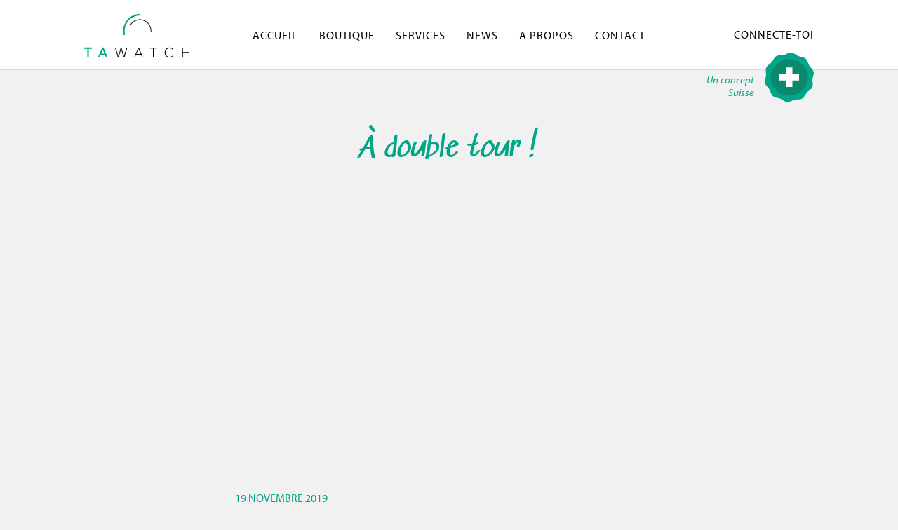

--- FILE ---
content_type: text/html; charset=UTF-8
request_url: https://tawatch.ch/produit_du_jour/a-double-tour/
body_size: 11302
content:
<!DOCTYPE html>
<html lang="fr-FR">
<head>
	<meta charset="UTF-8">
	<meta name="viewport" content="width=device-width, initial-scale=1, shrink-to-fit=no">
	<meta name="mobile-web-app-capable" content="yes">
	<meta name="apple-mobile-web-app-capable" content="yes">
	<meta name="apple-mobile-web-app-title" content="Tawatch - Une montre? Tawatch!">
	<link rel="profile" href="http://gmpg.org/xfn/11">
	<link rel="pingback" href="https://tawatch.ch/xmlrpc.php">


<!--Plugin CSS file with desired skin-->
<link rel="stylesheet" href="https://cdnjs.cloudflare.com/ajax/libs/ion-rangeslider/2.3.0/css/ion.rangeSlider.min.css"/>
    
    <!--jQuery-->
    <script src="https://cdnjs.cloudflare.com/ajax/libs/jquery/3.3.1/jquery.min.js"></script>
    
    <!--Plugin JavaScript file-->
    <script src="https://cdnjs.cloudflare.com/ajax/libs/ion-rangeslider/2.3.0/js/ion.rangeSlider.min.js"></script>
    


	<meta name='robots' content='index, follow, max-image-preview:large, max-snippet:-1, max-video-preview:-1' />
<meta property="og:title" content="À double tour !"/>
<meta property="og:description" content=""/>
<meta property="og:type" content="article"/>
<meta property="og:article:published_time" content="2019-11-19 17:08:57"/>
<meta property="og:article:modified_time" content="2019-11-19 17:08:57"/>
<meta name="twitter:card" content="summary">
<meta name="twitter:title" content="À double tour !"/>
<meta name="twitter:description" content=""/>
<meta name="author" content="Admin_tawatch"/>

	<!-- This site is optimized with the Yoast SEO plugin v19.8 - https://yoast.com/wordpress/plugins/seo/ -->
	<title>À double tour ! | Tawatch</title>
	<link rel="canonical" href="https://tawatch.ch/produit_du_jour/a-double-tour/" />
	<meta property="og:url" content="https://tawatch.ch/produit_du_jour/a-double-tour/" />
	<meta property="og:site_name" content="Tawatch" />
	<meta name="twitter:card" content="summary_large_image" />
	<script type="application/ld+json" class="yoast-schema-graph">{"@context":"https://schema.org","@graph":[{"@type":"WebPage","@id":"https://tawatch.ch/produit_du_jour/a-double-tour/","url":"https://tawatch.ch/produit_du_jour/a-double-tour/","name":"À double tour ! | Tawatch","isPartOf":{"@id":"https://tawatch.ch/#website"},"datePublished":"2019-11-19T16:08:57+00:00","dateModified":"2019-11-19T16:08:57+00:00","breadcrumb":{"@id":"https://tawatch.ch/produit_du_jour/a-double-tour/#breadcrumb"},"inLanguage":"fr-FR","potentialAction":[{"@type":"ReadAction","target":["https://tawatch.ch/produit_du_jour/a-double-tour/"]}]},{"@type":"BreadcrumbList","@id":"https://tawatch.ch/produit_du_jour/a-double-tour/#breadcrumb","itemListElement":[{"@type":"ListItem","position":1,"name":"Accueil","item":"https://tawatch.ch/"},{"@type":"ListItem","position":2,"name":"Produits du jour","item":"https://tawatch.ch/produit_du_jour/"},{"@type":"ListItem","position":3,"name":"À double tour !"}]},{"@type":"WebSite","@id":"https://tawatch.ch/#website","url":"https://tawatch.ch/","name":"Tawatch","description":"Une montre? Tawatch!","potentialAction":[{"@type":"SearchAction","target":{"@type":"EntryPoint","urlTemplate":"https://tawatch.ch/?s={search_term_string}"},"query-input":"required name=search_term_string"}],"inLanguage":"fr-FR"}]}</script>
	<!-- / Yoast SEO plugin. -->


<link rel='dns-prefetch' href='//s.w.org' />
<link rel="alternate" type="application/rss+xml" title="Tawatch &raquo; Flux" href="https://tawatch.ch/feed/" />
<link rel="alternate" type="application/rss+xml" title="Tawatch &raquo; Flux des commentaires" href="https://tawatch.ch/comments/feed/" />
<script type="text/javascript">
window._wpemojiSettings = {"baseUrl":"https:\/\/s.w.org\/images\/core\/emoji\/14.0.0\/72x72\/","ext":".png","svgUrl":"https:\/\/s.w.org\/images\/core\/emoji\/14.0.0\/svg\/","svgExt":".svg","source":{"concatemoji":"https:\/\/tawatch.ch\/wp-includes\/js\/wp-emoji-release.min.js?ver=6.0.11"}};
/*! This file is auto-generated */
!function(e,a,t){var n,r,o,i=a.createElement("canvas"),p=i.getContext&&i.getContext("2d");function s(e,t){var a=String.fromCharCode,e=(p.clearRect(0,0,i.width,i.height),p.fillText(a.apply(this,e),0,0),i.toDataURL());return p.clearRect(0,0,i.width,i.height),p.fillText(a.apply(this,t),0,0),e===i.toDataURL()}function c(e){var t=a.createElement("script");t.src=e,t.defer=t.type="text/javascript",a.getElementsByTagName("head")[0].appendChild(t)}for(o=Array("flag","emoji"),t.supports={everything:!0,everythingExceptFlag:!0},r=0;r<o.length;r++)t.supports[o[r]]=function(e){if(!p||!p.fillText)return!1;switch(p.textBaseline="top",p.font="600 32px Arial",e){case"flag":return s([127987,65039,8205,9895,65039],[127987,65039,8203,9895,65039])?!1:!s([55356,56826,55356,56819],[55356,56826,8203,55356,56819])&&!s([55356,57332,56128,56423,56128,56418,56128,56421,56128,56430,56128,56423,56128,56447],[55356,57332,8203,56128,56423,8203,56128,56418,8203,56128,56421,8203,56128,56430,8203,56128,56423,8203,56128,56447]);case"emoji":return!s([129777,127995,8205,129778,127999],[129777,127995,8203,129778,127999])}return!1}(o[r]),t.supports.everything=t.supports.everything&&t.supports[o[r]],"flag"!==o[r]&&(t.supports.everythingExceptFlag=t.supports.everythingExceptFlag&&t.supports[o[r]]);t.supports.everythingExceptFlag=t.supports.everythingExceptFlag&&!t.supports.flag,t.DOMReady=!1,t.readyCallback=function(){t.DOMReady=!0},t.supports.everything||(n=function(){t.readyCallback()},a.addEventListener?(a.addEventListener("DOMContentLoaded",n,!1),e.addEventListener("load",n,!1)):(e.attachEvent("onload",n),a.attachEvent("onreadystatechange",function(){"complete"===a.readyState&&t.readyCallback()})),(e=t.source||{}).concatemoji?c(e.concatemoji):e.wpemoji&&e.twemoji&&(c(e.twemoji),c(e.wpemoji)))}(window,document,window._wpemojiSettings);
</script>
<style type="text/css">
img.wp-smiley,
img.emoji {
	display: inline !important;
	border: none !important;
	box-shadow: none !important;
	height: 1em !important;
	width: 1em !important;
	margin: 0 0.07em !important;
	vertical-align: -0.1em !important;
	background: none !important;
	padding: 0 !important;
}
</style>
	<link rel='stylesheet' id='wp-block-library-css'  href='https://tawatch.ch/wp-includes/css/dist/block-library/style.min.css?ver=6.0.11' type='text/css' media='all' />
<link rel='stylesheet' id='wc-blocks-vendors-style-css'  href='https://tawatch.ch/wp-content/plugins/woo-gutenberg-products-block/build/wc-blocks-vendors-style.css?ver=8.7.1' type='text/css' media='all' />
<link rel='stylesheet' id='wc-blocks-style-css'  href='https://tawatch.ch/wp-content/plugins/woo-gutenberg-products-block/build/wc-blocks-style.css?ver=8.7.1' type='text/css' media='all' />
<style id='global-styles-inline-css' type='text/css'>
body{--wp--preset--color--black: #000000;--wp--preset--color--cyan-bluish-gray: #abb8c3;--wp--preset--color--white: #ffffff;--wp--preset--color--pale-pink: #f78da7;--wp--preset--color--vivid-red: #cf2e2e;--wp--preset--color--luminous-vivid-orange: #ff6900;--wp--preset--color--luminous-vivid-amber: #fcb900;--wp--preset--color--light-green-cyan: #7bdcb5;--wp--preset--color--vivid-green-cyan: #00d084;--wp--preset--color--pale-cyan-blue: #8ed1fc;--wp--preset--color--vivid-cyan-blue: #0693e3;--wp--preset--color--vivid-purple: #9b51e0;--wp--preset--gradient--vivid-cyan-blue-to-vivid-purple: linear-gradient(135deg,rgba(6,147,227,1) 0%,rgb(155,81,224) 100%);--wp--preset--gradient--light-green-cyan-to-vivid-green-cyan: linear-gradient(135deg,rgb(122,220,180) 0%,rgb(0,208,130) 100%);--wp--preset--gradient--luminous-vivid-amber-to-luminous-vivid-orange: linear-gradient(135deg,rgba(252,185,0,1) 0%,rgba(255,105,0,1) 100%);--wp--preset--gradient--luminous-vivid-orange-to-vivid-red: linear-gradient(135deg,rgba(255,105,0,1) 0%,rgb(207,46,46) 100%);--wp--preset--gradient--very-light-gray-to-cyan-bluish-gray: linear-gradient(135deg,rgb(238,238,238) 0%,rgb(169,184,195) 100%);--wp--preset--gradient--cool-to-warm-spectrum: linear-gradient(135deg,rgb(74,234,220) 0%,rgb(151,120,209) 20%,rgb(207,42,186) 40%,rgb(238,44,130) 60%,rgb(251,105,98) 80%,rgb(254,248,76) 100%);--wp--preset--gradient--blush-light-purple: linear-gradient(135deg,rgb(255,206,236) 0%,rgb(152,150,240) 100%);--wp--preset--gradient--blush-bordeaux: linear-gradient(135deg,rgb(254,205,165) 0%,rgb(254,45,45) 50%,rgb(107,0,62) 100%);--wp--preset--gradient--luminous-dusk: linear-gradient(135deg,rgb(255,203,112) 0%,rgb(199,81,192) 50%,rgb(65,88,208) 100%);--wp--preset--gradient--pale-ocean: linear-gradient(135deg,rgb(255,245,203) 0%,rgb(182,227,212) 50%,rgb(51,167,181) 100%);--wp--preset--gradient--electric-grass: linear-gradient(135deg,rgb(202,248,128) 0%,rgb(113,206,126) 100%);--wp--preset--gradient--midnight: linear-gradient(135deg,rgb(2,3,129) 0%,rgb(40,116,252) 100%);--wp--preset--duotone--dark-grayscale: url('#wp-duotone-dark-grayscale');--wp--preset--duotone--grayscale: url('#wp-duotone-grayscale');--wp--preset--duotone--purple-yellow: url('#wp-duotone-purple-yellow');--wp--preset--duotone--blue-red: url('#wp-duotone-blue-red');--wp--preset--duotone--midnight: url('#wp-duotone-midnight');--wp--preset--duotone--magenta-yellow: url('#wp-duotone-magenta-yellow');--wp--preset--duotone--purple-green: url('#wp-duotone-purple-green');--wp--preset--duotone--blue-orange: url('#wp-duotone-blue-orange');--wp--preset--font-size--small: 13px;--wp--preset--font-size--medium: 20px;--wp--preset--font-size--large: 36px;--wp--preset--font-size--x-large: 42px;}.has-black-color{color: var(--wp--preset--color--black) !important;}.has-cyan-bluish-gray-color{color: var(--wp--preset--color--cyan-bluish-gray) !important;}.has-white-color{color: var(--wp--preset--color--white) !important;}.has-pale-pink-color{color: var(--wp--preset--color--pale-pink) !important;}.has-vivid-red-color{color: var(--wp--preset--color--vivid-red) !important;}.has-luminous-vivid-orange-color{color: var(--wp--preset--color--luminous-vivid-orange) !important;}.has-luminous-vivid-amber-color{color: var(--wp--preset--color--luminous-vivid-amber) !important;}.has-light-green-cyan-color{color: var(--wp--preset--color--light-green-cyan) !important;}.has-vivid-green-cyan-color{color: var(--wp--preset--color--vivid-green-cyan) !important;}.has-pale-cyan-blue-color{color: var(--wp--preset--color--pale-cyan-blue) !important;}.has-vivid-cyan-blue-color{color: var(--wp--preset--color--vivid-cyan-blue) !important;}.has-vivid-purple-color{color: var(--wp--preset--color--vivid-purple) !important;}.has-black-background-color{background-color: var(--wp--preset--color--black) !important;}.has-cyan-bluish-gray-background-color{background-color: var(--wp--preset--color--cyan-bluish-gray) !important;}.has-white-background-color{background-color: var(--wp--preset--color--white) !important;}.has-pale-pink-background-color{background-color: var(--wp--preset--color--pale-pink) !important;}.has-vivid-red-background-color{background-color: var(--wp--preset--color--vivid-red) !important;}.has-luminous-vivid-orange-background-color{background-color: var(--wp--preset--color--luminous-vivid-orange) !important;}.has-luminous-vivid-amber-background-color{background-color: var(--wp--preset--color--luminous-vivid-amber) !important;}.has-light-green-cyan-background-color{background-color: var(--wp--preset--color--light-green-cyan) !important;}.has-vivid-green-cyan-background-color{background-color: var(--wp--preset--color--vivid-green-cyan) !important;}.has-pale-cyan-blue-background-color{background-color: var(--wp--preset--color--pale-cyan-blue) !important;}.has-vivid-cyan-blue-background-color{background-color: var(--wp--preset--color--vivid-cyan-blue) !important;}.has-vivid-purple-background-color{background-color: var(--wp--preset--color--vivid-purple) !important;}.has-black-border-color{border-color: var(--wp--preset--color--black) !important;}.has-cyan-bluish-gray-border-color{border-color: var(--wp--preset--color--cyan-bluish-gray) !important;}.has-white-border-color{border-color: var(--wp--preset--color--white) !important;}.has-pale-pink-border-color{border-color: var(--wp--preset--color--pale-pink) !important;}.has-vivid-red-border-color{border-color: var(--wp--preset--color--vivid-red) !important;}.has-luminous-vivid-orange-border-color{border-color: var(--wp--preset--color--luminous-vivid-orange) !important;}.has-luminous-vivid-amber-border-color{border-color: var(--wp--preset--color--luminous-vivid-amber) !important;}.has-light-green-cyan-border-color{border-color: var(--wp--preset--color--light-green-cyan) !important;}.has-vivid-green-cyan-border-color{border-color: var(--wp--preset--color--vivid-green-cyan) !important;}.has-pale-cyan-blue-border-color{border-color: var(--wp--preset--color--pale-cyan-blue) !important;}.has-vivid-cyan-blue-border-color{border-color: var(--wp--preset--color--vivid-cyan-blue) !important;}.has-vivid-purple-border-color{border-color: var(--wp--preset--color--vivid-purple) !important;}.has-vivid-cyan-blue-to-vivid-purple-gradient-background{background: var(--wp--preset--gradient--vivid-cyan-blue-to-vivid-purple) !important;}.has-light-green-cyan-to-vivid-green-cyan-gradient-background{background: var(--wp--preset--gradient--light-green-cyan-to-vivid-green-cyan) !important;}.has-luminous-vivid-amber-to-luminous-vivid-orange-gradient-background{background: var(--wp--preset--gradient--luminous-vivid-amber-to-luminous-vivid-orange) !important;}.has-luminous-vivid-orange-to-vivid-red-gradient-background{background: var(--wp--preset--gradient--luminous-vivid-orange-to-vivid-red) !important;}.has-very-light-gray-to-cyan-bluish-gray-gradient-background{background: var(--wp--preset--gradient--very-light-gray-to-cyan-bluish-gray) !important;}.has-cool-to-warm-spectrum-gradient-background{background: var(--wp--preset--gradient--cool-to-warm-spectrum) !important;}.has-blush-light-purple-gradient-background{background: var(--wp--preset--gradient--blush-light-purple) !important;}.has-blush-bordeaux-gradient-background{background: var(--wp--preset--gradient--blush-bordeaux) !important;}.has-luminous-dusk-gradient-background{background: var(--wp--preset--gradient--luminous-dusk) !important;}.has-pale-ocean-gradient-background{background: var(--wp--preset--gradient--pale-ocean) !important;}.has-electric-grass-gradient-background{background: var(--wp--preset--gradient--electric-grass) !important;}.has-midnight-gradient-background{background: var(--wp--preset--gradient--midnight) !important;}.has-small-font-size{font-size: var(--wp--preset--font-size--small) !important;}.has-medium-font-size{font-size: var(--wp--preset--font-size--medium) !important;}.has-large-font-size{font-size: var(--wp--preset--font-size--large) !important;}.has-x-large-font-size{font-size: var(--wp--preset--font-size--x-large) !important;}
</style>
<link rel='stylesheet' id='contact-form-7-css'  href='https://tawatch.ch/wp-content/plugins/contact-form-7/includes/css/styles.css?ver=5.6.3' type='text/css' media='all' />
<link rel='stylesheet' id='woocommerce-layout-css'  href='https://tawatch.ch/wp-content/plugins/woocommerce/assets/css/woocommerce-layout.css?ver=7.0.0' type='text/css' media='all' />
<link rel='stylesheet' id='woocommerce-smallscreen-css'  href='https://tawatch.ch/wp-content/plugins/woocommerce/assets/css/woocommerce-smallscreen.css?ver=7.0.0' type='text/css' media='only screen and (max-width: 768px)' />
<link rel='stylesheet' id='woocommerce-general-css'  href='https://tawatch.ch/wp-content/plugins/woocommerce/assets/css/woocommerce.css?ver=7.0.0' type='text/css' media='all' />
<style id='woocommerce-inline-inline-css' type='text/css'>
.woocommerce form .form-row .required { visibility: visible; }
</style>
<link rel='stylesheet' id='child-understrap-styles-css'  href='https://tawatch.ch/wp-content/themes/tawatch/css/child-theme.min.css?ver=0.0.1' type='text/css' media='all' />
<script type='text/javascript' id='jquery-core-js-extra'>
/* <![CDATA[ */
var ajax_params = {"url":"https:\/\/tawatch.ch\/wp-admin\/admin-ajax.php"};
var ajax_params = {"url":"https:\/\/tawatch.ch\/wp-admin\/admin-ajax.php"};
var ajax_params = {"url":"https:\/\/tawatch.ch\/wp-admin\/admin-ajax.php","post_id":"13451"};
/* ]]> */
</script>
<script type='text/javascript' src='https://tawatch.ch/wp-includes/js/jquery/jquery.min.js?ver=3.6.0' id='jquery-core-js'></script>
<script type='text/javascript' src='https://tawatch.ch/wp-includes/js/jquery/jquery-migrate.min.js?ver=3.3.2' id='jquery-migrate-js'></script>
<link rel="https://api.w.org/" href="https://tawatch.ch/wp-json/" /><link rel="EditURI" type="application/rsd+xml" title="RSD" href="https://tawatch.ch/xmlrpc.php?rsd" />
<link rel="wlwmanifest" type="application/wlwmanifest+xml" href="https://tawatch.ch/wp-includes/wlwmanifest.xml" /> 
<meta name="generator" content="WordPress 6.0.11" />
<meta name="generator" content="WooCommerce 7.0.0" />
<link rel='shortlink' href='https://tawatch.ch/?p=13451' />
<link rel="alternate" type="application/json+oembed" href="https://tawatch.ch/wp-json/oembed/1.0/embed?url=https%3A%2F%2Ftawatch.ch%2Fproduit_du_jour%2Fa-double-tour%2F" />
<link rel="alternate" type="text/xml+oembed" href="https://tawatch.ch/wp-json/oembed/1.0/embed?url=https%3A%2F%2Ftawatch.ch%2Fproduit_du_jour%2Fa-double-tour%2F&#038;format=xml" />
<meta name="mobile-web-app-capable" content="yes">
<meta name="apple-mobile-web-app-capable" content="yes">
<meta name="apple-mobile-web-app-title" content="Tawatch - Une montre? Tawatch!">
	<noscript><style>.woocommerce-product-gallery{ opacity: 1 !important; }</style></noscript>
	
<!-- Meta Pixel Code -->
<script type='text/javascript'>
!function(f,b,e,v,n,t,s){if(f.fbq)return;n=f.fbq=function(){n.callMethod?
n.callMethod.apply(n,arguments):n.queue.push(arguments)};if(!f._fbq)f._fbq=n;
n.push=n;n.loaded=!0;n.version='2.0';n.queue=[];t=b.createElement(e);t.async=!0;
t.src=v;s=b.getElementsByTagName(e)[0];s.parentNode.insertBefore(t,s)}(window,
document,'script','https://connect.facebook.net/en_US/fbevents.js');
</script>
<!-- End Meta Pixel Code -->
<script type='text/javascript'>
  fbq('init', '225394431739577', {}, {
    "agent": "wordpress-6.0.11-3.0.7"
});
  </script><script type='text/javascript'>
  fbq('track', 'PageView', []);
  </script>
<!-- Meta Pixel Code -->
<noscript>
<img height="1" width="1" style="display:none" alt="fbpx"
src="https://www.facebook.com/tr?id=225394431739577&ev=PageView&noscript=1" />
</noscript>
<!-- End Meta Pixel Code -->
<style type="text/css" id="custom-background-css">
body.custom-background { background-color: #f1f1f1; }
</style>
	<!-- WooCommerce Google Analytics Integration -->
		<script type='text/javascript'>
			var gaProperty = 'UA-133765241-1';
			var disableStr = 'ga-disable-' + gaProperty;
			if ( document.cookie.indexOf( disableStr + '=true' ) > -1 ) {
				window[disableStr] = true;
			}
			function gaOptout() {
				document.cookie = disableStr + '=true; expires=Thu, 31 Dec 2099 23:59:59 UTC; path=/';
				window[disableStr] = true;
			}
		</script><script type='text/javascript'>(function(i,s,o,g,r,a,m){i['GoogleAnalyticsObject']=r;i[r]=i[r]||function(){
		(i[r].q=i[r].q||[]).push(arguments)},i[r].l=1*new Date();a=s.createElement(o),
		m=s.getElementsByTagName(o)[0];a.async=1;a.src=g;m.parentNode.insertBefore(a,m)
		})(window,document,'script', '//www.google-analytics.com/analytics.js','ga');ga( 'create', 'UA-133765241-1', 'auto' );(window.gaDevIds=window.gaDevIds||[]).push('dOGY3NW');ga( 'set', 'anonymizeIp', true );
		ga( 'set', 'dimension1', 'no' );
ga( 'require', 'ec' );</script>
		<!-- /WooCommerce Google Analytics Integration --></head>

<body class="produit_du_jour-template-default single single-produit_du_jour postid-13451 custom-background wp-embed-responsive theme-understrap woocommerce-no-js group-blog">

<div class="hfeed site" id="page">

	<!-- ******************* The Navbar Area ******************* -->
	<div id="wrapper-navbar" itemscope itemtype="http://schema.org/WebSite">

		<a class="skip-link sr-only sr-only-focusable" href="#content">Aller au contenu</a>

		<nav class="navbar navbar-expand-md large-padding">

		
				<a class="navbar-brand" rel="home" title="Tawatch" itemprop="url" href="https://tawatch.ch">
					
					<img class="desktop-logo" src="https://tawatch.ch/wp-content/themes/tawatch/images/tawatch-logo.svg" alt="Logo TaWatch" />
					<img class="mobile-logo" src="https://tawatch.ch/wp-content/themes/tawatch/images/tawatch-logo-inline.svg" alt="Logo TaWatch" />
				</a>

				<!-- The WordPress Menu goes here -->
				<div class="menu-menu-principal-container"><ul id="main-menu" class=""><li itemscope="itemscope" itemtype="https://www.schema.org/SiteNavigationElement" id="menu-item-17290" class="menu-item menu-item-type-custom menu-item-object-custom menu-item-home menu-item-17290 nav-item"><a title="Accueil" href="https://tawatch.ch/" class="nav-link">Accueil</a></li>
<li itemscope="itemscope" itemtype="https://www.schema.org/SiteNavigationElement" id="menu-item-13198" class="menu-item menu-item-type-post_type menu-item-object-page menu-item-13198 nav-item"><a title="Boutique" href="https://tawatch.ch/boutique/" class="nav-link">Boutique</a></li>
<li itemscope="itemscope" itemtype="https://www.schema.org/SiteNavigationElement" id="menu-item-31399" class="menu-item menu-item-type-post_type menu-item-object-page menu-item-31399 nav-item"><a title="Services" href="https://tawatch.ch/services/" class="nav-link">Services</a></li>
<li itemscope="itemscope" itemtype="https://www.schema.org/SiteNavigationElement" id="menu-item-9681" class="menu-item menu-item-type-post_type menu-item-object-page current_page_parent menu-item-9681 nav-item"><a title="News" href="https://tawatch.ch/news/" class="nav-link">News</a></li>
<li itemscope="itemscope" itemtype="https://www.schema.org/SiteNavigationElement" id="menu-item-13199" class="menu-item menu-item-type-post_type menu-item-object-page menu-item-13199 nav-item"><a title="A propos" href="https://tawatch.ch/a-propos/" class="nav-link">A propos</a></li>
<li itemscope="itemscope" itemtype="https://www.schema.org/SiteNavigationElement" id="menu-item-76" class="menu-item menu-item-type-post_type menu-item-object-page menu-item-76 nav-item"><a title="Contact" href="https://tawatch.ch/contact/" class="nav-link">Contact</a></li>
</ul></div>
									<script>
						var menuConcept = jQuery("#main-menu #menu-item-78");
						menuConcept.addClass('new');
					</script>
								<div class="right-nav">
					
					<!--Menu Connexion -->
					<div class="menu-connexion-container"><ul id="menu-connexion" class="menu"><li id="menu-item-61" class="menu-item menu-item-type-post_type menu-item-object-page menu-item-61"><a href="https://tawatch.ch/mon-compte/">Connecte-toi</a></li>
</ul></div>					<!--Menu Langues -->
					<!--
					<div class="menu-langues-container"><ul id="menu-langues" class="lang-menu"><li id="menu-item-2042-fr" class="lang-item lang-item-16 lang-item-fr lang-item-first current-lang menu-item menu-item-type-custom menu-item-object-custom menu-item-2042-fr"><a href="https://tawatch.ch/produit_du_jour/a-double-tour/" hreflang="fr-FR" lang="fr-FR">Français</a></li>
</ul></div>					-->
					<!--<ul class="lang-menu">	<li class="lang-item lang-item-16 lang-item-fr lang-item-first current-lang"><a lang="fr-FR" hreflang="fr-FR" href="https://tawatch.ch/produit_du_jour/a-double-tour/">Français</a></li>
</ul>-->

				</div>
				<button class="navbar-toggler hamburger hamburger--spin" type="button" >
						<span class="navbar-toggler-icon hamburger-box">
							<span class="hamburger-inner"></span>
						</span>
					</button>
				<div class="certif">
					<div class="suisse">Un concept Suisse</div>
					<img src="https://tawatch.ch/wp-content/themes/tawatch/images/certif.svg" alt="" />
				</div>
			
		</nav><!-- .site-navigation -->

	</div><!-- #wrapper-navbar end -->

<div class="wrapper article-wrapper" id="page-wrapper">
	<div class="container-fluid article-single-wrapper" id="content" tabindex="-1">

		<div class="row ">
			<!-- Do the left sidebar check -->
			

<div class="col-md content-area" id="primary">
			<main class="site-main" id="main">
		
									<article class="post-13451 produit_du_jour type-produit_du_jour status-publish hentry" id="post-13451">
					

					<div class="row centered-content padding-content">
						<div class="col-12  col-xl-6 " >
						<header class="entry-header">
							<h1 class="entry-title">À double tour !</h1>	
						</header><!-- .entry-header -->
						</div>
					</div> <!-- .end row2 block 1 -->
				
					<div class="row centered-content padding-content-0">
					 
						<div class="col-12  col-xl-6 padding-content-0">
							<div class=" post-thumbnail-article" style="background:url('') no-repeat center center /cover ;">						
							</div>
						</div>
					</div> <!-- .end row3 block 2 -->

					<div class="row centered-content padding-content">
						<div class="col-12  col-xl-6  ">						
							<div class="entry-meta" >
								<span class="posted-on text-uppercase"> <a href="https://tawatch.ch/produit_du_jour/a-double-tour/" rel="bookmark"><time class="entry-date published updated" datetime="2019-11-19T17:08:57+01:00">19 novembre 2019</time></a></span>		
							</div><!-- .entry-meta -->
						</div>
					</div> <!-- .end row4 block 3 -->

					<div class="row centered-content padding-content" >
						<div class="col-12  col-xl-6 " >
							<div class="entry-content">
																	
							</div><!-- .entry-content -->
							<footer class="entry-footer">
																		<nav class="container navigation post-navigation">
			<div class="row nav-links justify-content-between">
        <a href="https://tawatch.ch/produit_du_jour/exclusive-et-limitee/" rel="prev"><i class="fa fa-angle-left"></i> Exclusive et limitée !</a><a href="https://tawatch.ch/produit_du_jour/iconique-et-historique/" rel="next">Iconique et historique ! <i class="fa fa-angle-right"></i></a>			</div><!-- .nav-links -->
		</nav><!-- .navigation -->
									</footer><!-- .entry-footer -->
							</div>
						</div>
					</div> <!-- .end row5 block 4 -->
					
					</article><!-- #post-## -->
												
			</main><!-- #main -->

			<!-- Do the right sidebar check -->
			
</div><!-- #closing the primary container from /global-templates/left-sidebar-check.php -->



		</div><!-- .row -->

	</div><!-- #content -->

</div><!-- #page-wrapper -->




<div class="" id="wrapper-footer">
	<div class="container-fluid">
		<div class="row pre-footer-row footer-padding">
			<div class="col-sm-12">
				<footer class="site-pre-footer" id="prefooter">
					<div class="menu">
						<div class="menu-menu-principal-container"><ul id="menu-menu-principal" class="menu"><li class="menu-item menu-item-type-custom menu-item-object-custom menu-item-home menu-item-17290"><a href="https://tawatch.ch/">Accueil</a></li>
<li class="menu-item menu-item-type-post_type menu-item-object-page menu-item-13198"><a href="https://tawatch.ch/boutique/">Boutique</a></li>
<li class="menu-item menu-item-type-post_type menu-item-object-page menu-item-31399"><a href="https://tawatch.ch/services/">Services</a></li>
<li class="menu-item menu-item-type-post_type menu-item-object-page current_page_parent menu-item-9681"><a href="https://tawatch.ch/news/">News</a></li>
<li class="menu-item menu-item-type-post_type menu-item-object-page menu-item-13199"><a href="https://tawatch.ch/a-propos/">A propos</a></li>
<li class="menu-item menu-item-type-post_type menu-item-object-page menu-item-76"><a href="https://tawatch.ch/contact/">Contact</a></li>
</ul></div>					</div>
					<div class="menu text-center subscribe-newsletter">
						<a data-toggle="modal"
							data-target="#newsletter_modal" 
							data-backdrop="static" data-keyboard="false" style="cursor: pointer;" id="newsletter-block-1">
						 Abonnement à la Newsletter						</a>
					</div>					
					<div class="menu " >
						<ul  style="float:right" id="logo-paiement-desktop">					
							<li><img style="max-height:30px;width:auto;" src="https://tawatch.ch/wp-content/themes/tawatch/images/carte-bancaire.png" alt="Logo virement bancaire" /></li>
							<li><img style="max-height:30px;width:auto;" src="https://tawatch.ch/wp-content/themes/tawatch/images/mastercard.png" alt="Logo mastercard" /></li>
							<li><img style="max-height:30px;width:auto;" src="https://tawatch.ch/wp-content/themes/tawatch/images/visa.png" alt="Logo Visa" /></li>
							<li><img style="max-height:30px;width:auto;" src="https://tawatch.ch/wp-content/themes/tawatch/images/twint.png" alt="Logo Twint" /></li>
							<li><img style="max-height:30px;width:auto;" src="https://tawatch.ch/wp-content/themes/tawatch/images/postfinance.png" alt="Logo Postfinance" /></li>
						</ul>
					</div>
				</footer><!-- #colophon -->
			</div><!--col end -->
		</div><!-- row end -->
		<div class="row newsletter-row text-center" id="newsletter-block-2">
            <div class="col-sm-4 offset-sm-4 " style="text-align:center">
                <a data-toggle="modal"
                        data-target="#newsletter_modal"
                        data-backdrop="static" data-keyboard="false" style="cursor: pointer;" id="newsletter-block-3">
                     Abonnement à la Newsletter                    </a>
            </div>
		</div>
		<div class="row menu social-sub-menu row footer-padding pb-3">
			<div class="col-xs-2 col-md-4 menu menu-social width-mobile align-self-end">
				<div class="social-media-left">
					<div class="menu-menu-social-container"><ul id="menu-menu-social" class="menu"><li id="menu-item-70" class="menu-item menu-item-type-custom menu-item-object-custom menu-item-70"><a href="https://www.instagram.com/tawatch.ch">Instagram</a></li>
<li id="menu-item-69" class="menu-item menu-item-type-custom menu-item-object-custom menu-item-69"><a href="https://www.facebook.com/tawatch-ch/">Facebook</a></li>
<li id="menu-item-71" class="menu-item menu-item-type-custom menu-item-object-custom menu-item-71"><a href="https://fr.linkedin.com/company/tawatch">Linkedin</a></li>
</ul></div>				</div>
			</div>
            <div class="menu menu-social col-md-4 wrapper-media-center">
                <div class="social-media-center">
                    <div class="menu-menu-social-container"><ul id="menu-menu-social-1" class="menu"><li class="menu-item menu-item-type-custom menu-item-object-custom menu-item-70"><a href="https://www.instagram.com/tawatch.ch">Instagram</a></li>
<li class="menu-item menu-item-type-custom menu-item-object-custom menu-item-69"><a href="https://www.facebook.com/tawatch-ch/">Facebook</a></li>
<li class="menu-item menu-item-type-custom menu-item-object-custom menu-item-71"><a href="https://fr.linkedin.com/company/tawatch">Linkedin</a></li>
</ul></div>                </div>
            </div>
			<div class="col-xs-2 col-md-4 width-mobile">
				<div class="menu row d-flex align-items-center" style="float:right; padding-right: 15px;">
					<a href=" https://www.swisslabel.ch/fr/" style="margin-top: -4px">
						<img style="max-height:60px;width:auto; margin-right: 10px;" 
							src="https://tawatch.ch/wp-content/themes/tawatch/images/swiss_made.png" alt="Logo swiss made" />
					</a>
					<a href="https://www.chrono24.fr/dealer/watchtradelausanne2019/index.htm">
						<img style="max-height:60px;width:auto;" 
						src="https://tawatch.ch/wp-content/themes/tawatch/images/trusted_seller.png" alt="Logo xhorono24 trusted seller" />
					</a>
							
				</div>
			</div>
		</div>
		<div class="row footer-padding footer-row">
			<div class="col-md-12">
				<footer class="site-footer row" id="colophon">
					<div class="logo-conteneur mb-3 col-12 col-md-2">
						<a class="logo-inline" rel="" title="" itemprop="" href="https://tawatch.ch/">
							<img src="https://tawatch.ch/wp-content/themes/tawatch/images/tawatch-logo-inline-white.svg" alt="Logo TaWatch" />
						</a>
					</div>
					<div class="site-info col-6 col-md-5 order-md-first">
						<div>© 2026 - TAWATCH tous droits réservés</div>
						<div><a href="https://tawatch.ch/?post_type=page&p=52" >Conditions générales d'utilisation</a></div>
					</div><!-- .site-info -->
					<div class="signature col-6 col-md-5">
						<div>Design par <a href="https://cakktus.ch/" target="_blank">Cakktus</a></div>
						<div>Développement par  <a href="https://www.abonobo.com" target="_blank">Abonobo</a></div>
				</footer><!-- #colophon -->				
				<div class="logo-paiement-mobile site-info col-md-12" id="logo-paiement-mobile">
					<ul>
						<li><img   src="https://tawatch.ch/wp-content/themes/tawatch/images/carte-bancaire.png" alt="Logo virement bancaire" /></li>
						<li><img   src="https://tawatch.ch/wp-content/themes/tawatch/images/mastercard.png" alt="Logo mastercard" /></li>
						<li><img   src="https://tawatch.ch/wp-content/themes/tawatch/images/visa.png" alt="Logo Visa" /></li>
						<li><img   src="https://tawatch.ch/wp-content/themes/tawatch/images/twint.png" alt="Logo Twint" /></li>
						<li><img   src="https://tawatch.ch/wp-content/themes/tawatch/images/postfinance.png" alt="Logo Postfinance" /></li>
					</ul>
				</div>				
			</div><!--col end -->
		</div><!-- row end -->
	</div><!-- container end -->
</div><!-- wrapper end -->

</div><!-- #page we need this extra closing tag here -->

<script id="mcjs">!function(c,h,i,m,p){m=c.createElement(h),p=c.getElementsByTagName(h)[0],m.async=1,m.src=i,p.parentNode.insertBefore(m,p)}(document,"script","https://chimpstatic.com/mcjs-connected/js/users/ba4fd8297502444492072b497/7013d4f52c3d174eda209b653.js");</script>    <script type="text/javascript">
          // opens slider after click to image on the bottom of main image
          jQuery(window).load(function() {
            jQuery("ol").addClass("woocommerce-product-gallery__trigger");
          }); 
        </script>
       <script type="text/javascript">
        // opens slider after click to image on the bottom of main image
        jQuery(window).load(function() {
            jQuery("ol").addClass("woocommerce-product-gallery__trigger");
        });
            </script>
        <!-- Meta Pixel Event Code -->
    <script type='text/javascript'>
        document.addEventListener( 'wpcf7mailsent', function( event ) {
        if( "fb_pxl_code" in event.detail.apiResponse){
          eval(event.detail.apiResponse.fb_pxl_code);
        }
      }, false );
    </script>
    <!-- End Meta Pixel Event Code -->
    	<script type="text/javascript">
		(function () {
			var c = document.body.className;
			c = c.replace(/woocommerce-no-js/, 'woocommerce-js');
			document.body.className = c;
		})();
	</script>
	<script type='text/javascript' src='https://tawatch.ch/wp-content/plugins/contact-form-7/includes/swv/js/index.js?ver=5.6.3' id='swv-js'></script>
<script type='text/javascript' id='contact-form-7-js-extra'>
/* <![CDATA[ */
var wpcf7 = {"api":{"root":"https:\/\/tawatch.ch\/wp-json\/","namespace":"contact-form-7\/v1"},"cached":"1"};
/* ]]> */
</script>
<script type='text/javascript' src='https://tawatch.ch/wp-content/plugins/contact-form-7/includes/js/index.js?ver=5.6.3' id='contact-form-7-js'></script>
<script type='text/javascript' src='https://tawatch.ch/wp-content/plugins/woocommerce/assets/js/jquery-blockui/jquery.blockUI.min.js?ver=2.7.0-wc.7.0.0' id='jquery-blockui-js'></script>
<script type='text/javascript' id='wc-add-to-cart-js-extra'>
/* <![CDATA[ */
var wc_add_to_cart_params = {"ajax_url":"\/wp-admin\/admin-ajax.php","wc_ajax_url":"\/?wc-ajax=%%endpoint%%","i18n_view_cart":"Voir le panier","cart_url":"https:\/\/tawatch.ch\/panier\/","is_cart":"","cart_redirect_after_add":"yes"};
/* ]]> */
</script>
<script type='text/javascript' src='https://tawatch.ch/wp-content/plugins/woocommerce/assets/js/frontend/add-to-cart.min.js?ver=7.0.0' id='wc-add-to-cart-js'></script>
<script type='text/javascript' src='https://tawatch.ch/wp-content/plugins/woocommerce/assets/js/js-cookie/js.cookie.min.js?ver=2.1.4-wc.7.0.0' id='js-cookie-js'></script>
<script type='text/javascript' id='woocommerce-js-extra'>
/* <![CDATA[ */
var woocommerce_params = {"ajax_url":"\/wp-admin\/admin-ajax.php","wc_ajax_url":"\/?wc-ajax=%%endpoint%%"};
/* ]]> */
</script>
<script type='text/javascript' src='https://tawatch.ch/wp-content/plugins/woocommerce/assets/js/frontend/woocommerce.min.js?ver=7.0.0' id='woocommerce-js'></script>
<script type='text/javascript' id='wc-cart-fragments-js-extra'>
/* <![CDATA[ */
var wc_cart_fragments_params = {"ajax_url":"\/wp-admin\/admin-ajax.php","wc_ajax_url":"\/?wc-ajax=%%endpoint%%","cart_hash_key":"wc_cart_hash_db758cf84e33c973669071e5ce4ec2a5","fragment_name":"wc_fragments_db758cf84e33c973669071e5ce4ec2a5","request_timeout":"5000"};
/* ]]> */
</script>
<script type='text/javascript' src='https://tawatch.ch/wp-content/plugins/woocommerce/assets/js/frontend/cart-fragments.min.js?ver=7.0.0' id='wc-cart-fragments-js'></script>
<script type='text/javascript' id='donot-sell-form-js-extra'>
/* <![CDATA[ */
var localized_donot_sell_form = {"admin_donot_sell_ajax_url":"https:\/\/tawatch.ch\/wp-admin\/admin-ajax.php"};
/* ]]> */
</script>
<script type='text/javascript' src='https://tawatch.ch/wp-content/plugins/gdpr-framework/assets/js/gdpr-donotsell.js?ver=2.0.3' id='donot-sell-form-js'></script>
<script type='text/javascript' id='mailchimp-woocommerce-js-extra'>
/* <![CDATA[ */
var mailchimp_public_data = {"site_url":"https:\/\/tawatch.ch","ajax_url":"https:\/\/tawatch.ch\/wp-admin\/admin-ajax.php","disable_carts":"","subscribers_only":"","language":"fr","allowed_to_set_cookies":"1"};
/* ]]> */
</script>
<script type='text/javascript' src='https://tawatch.ch/wp-content/plugins/mailchimp-for-woocommerce/public/js/mailchimp-woocommerce-public.min.js?ver=2.7.5.01' id='mailchimp-woocommerce-js'></script>
<script type='text/javascript' src='https://tawatch.ch/wp-content/themes/tawatch/js/child-theme.min.js?ver=0.0.1' id='child-understrap-scripts-js'></script>
<script type='text/javascript' src='https://tawatch.ch/wp-content/themes/tawatch/js/mobile-menu.js?ver=0.0.1' id='mobile-menu-js'></script>
<script type='text/javascript' src='https://tawatch.ch/wp-content/themes/tawatch/js/swap-mobile.js?ver=0.0.1' id='swap-mobile-js'></script>
<script type='text/javascript' src='https://tawatch.ch/wp-content/themes/tawatch/js/compteur-frontpage.js?ver=0.0.1' id='compteur-frontpage-js'></script>
<script type='text/javascript' src='https://tawatch.ch/wp-content/themes/tawatch/js/smooth-scroll.js?ver=0.0.1' id='smooth-scroll-js'></script>
<script type='text/javascript' src='https://tawatch.ch/wp-content/themes/tawatch/js/concept-menu-detect.js?ver=0.0.1' id='concept-menu-detect-js'></script>
<script type="text/javascript">(function() {
				var expirationDate = new Date();
				expirationDate.setTime( expirationDate.getTime() + 31536000 * 1000 );
				document.cookie = "pll_language=fr; expires=" + expirationDate.toUTCString() + "; path=/";
			}());</script><!-- WooCommerce JavaScript -->
<script type="text/javascript">
jQuery(function($) { 

					$( '.add_to_cart_button:not(.product_type_variable, .product_type_grouped)' ).on( 'click', function() {
						ga( 'ec:addProduct', {'id': ($(this).data('product_sku')) ? ($(this).data('product_sku')) : ('#' + $(this).data('product_id')),'quantity': $(this).data('quantity')} );
						ga( 'ec:setAction', 'add' );
						ga( 'send', 'event', 'UX', 'click', 'add to cart' );
					});
				

ga( 'send', 'pageview' ); 
 });
</script>


<!-- Linkedin analytics -->
<script type="text/javascript">
	_linkedin_partner_id = "744057";
	window._linkedin_data_partner_ids = window._linkedin_data_partner_ids || [];
	window._linkedin_data_partner_ids.push(_linkedin_partner_id);
	</script><script type="text/javascript">
	(function(){var s = document.getElementsByTagName("script")[0];
	var b = document.createElement("script");
	b.type = "text/javascript";b.async = true;
	b.src = "https://snap.licdn.com/li.lms-analytics/insight.min.js";
	s.parentNode.insertBefore(b, s);})();
</script>

<noscript>
	<img height="1" width="1" style="display:none;" alt="" src="https://dc.ads.linkedin.com/collect/?pid=744057&fmt=gif" />
</noscript>
<!-- End likedin analytics -->
      <!-- Modal -->
      <div class="modal" id="newsletter_modal" tabindex="-2"  style="z-index: 9888888;">
        <div class="modal-dialog " role="document" style="max-width:600px;">
          <div class="modal-content">
		  <div class="modal-body">
			<div class="row">
				<div class="col-sm-12">
					<button type="button" class="close" data-dismiss="modal" aria-label="Close">
						<span aria-hidden="true">&times;</span>
					</button>
				</div>
			</div>
			<div class="row">
				<div class="col-sm-10 offset-sm-1">
					<span class="text-center"><strong>
					<h2 style="margin: 20px 0 15px 0 !important;">NEWSLETTER</h2>
					<p >
					Pour être tenu informé de notre actualité  
					<br>
					et recevoir nos offres en avant-première! 
					</p>
					</strong>  </span>           
				</div>
			</div>	
	<!-- Begin Mailchimp Signup Form -->
			<form action="https://tawatch.us19.list-manage.com/subscribe/post?u=ba4fd8297502444492072b497&amp;id=2088bd887c" 
			method="post" id="mc-embedded-subscribe-form" name="mc-embedded-subscribe-form" 
			class="validate wpcf7-form wpcf7 newsletter-form"
			target="_blank" novalidate style="padding: 10px !important;">
				<div id="mc_embed_signup_scroll"> 
				<div class="row">
					<div class="col-sm-12 mc-field-group">
						<label for="mce-MMERGE4">TITRE </label>
						<select name="MMERGE4" class="custom-select select-newsletter" id="mce-MMERGE4" style="color:#00a687; border:none !important;">
							<option value=""></option>
							<option value="Monsieur">Monsieur</option>
							<option value="Madame">Madame</option>
							<option value="Madame">Autre</option>
						</select>
					</div>
				</div> <!-- row titre -->
				<div class="row">
					<div class="col-sm-6 mc-field-group wpcf7-form-control-wrap">
						<label for="mce-LNAME">NOM </label> 
						<input type="text" value="" name="LNAME" class=" wpcf7-form-control wpcf7-text" id="mce-LNAME" style="display:inline !important; border:none;" >
					</div>
					<div class="col-sm-6 mc-field-group wpcf7-form-control-wrap">
						<label for="mce-FNAME">PRÉNOM </label>
						<input type="text" value="" name="FNAME" class=" wpcf7-form-control wpcf7-text" id="mce-FNAME" style="display:inline !important;border:none;">
					</div>
				</div> <!-- end row nom/prenom -->
				<div class="row">
					<div class="col-sm-12 mc-field-group">
						<label for="mce-EMAIL">E-MAIL (OBLIGATOIRE)</label>
						<span class="wpcf7-form-control-wrap your-email">
							<input type="email" value="" name="EMAIL" class="required email wpcf7-form-control wpcf7-text" id="mce-EMAIL" style="border:none;">
						</span>
					</div>
				</div><!-- end row prenom -->
				<div class="row">
					<div class="col-sm-12">
						<div id="mce-responses" class="clear">
							<div class="response wpcf7-response-output alert wpcf7-mail-sent-ok alert-success" id="mce-success-response"
							 style="display:none;"></div>
							<div class="response wpcf7-validation-errors " id="mce-error-response" style="display:none"></div>
						</div>   
						<!-- real people should not fill this in and expect good things - do not remove this or risk form bot signups-->
						<div style="position: absolute; left: -5000px;" aria-hidden="true">
							<input type="text" name="b_ba4fd8297502444492072b497_2088bd887c" tabindex="-1" value="">
						</div>
					</div>
				</div> <!-- end row hidden fields --> 
				</div> <!-- end row hidden fields --> 
				<div class="row">
					<div class="col-sm-12" style="display: flex; justify-content: center; margin-top:30px;">
							<input type="submit" value="S'inscrire!" name="subscribe"  class="wpcf7-form-control wpcf7-submit">
					</div>
				</div> <!-- end row btn --> 
			</div>  
			</form>		
		
			
<script type='text/javascript' src='//s3.amazonaws.com/downloads.mailchimp.com/js/mc-validate.js'>
</script><script type='text/javascript'>
	(function($) {window.fnames = new Array(); window.ftypes = new Array();fnames[4]='MMERGE4';ftypes[4]='dropdown';fnames[1]='FNAME';ftypes[1]='text';fnames[2]='LNAME';ftypes[2]='text';fnames[0]='EMAIL';ftypes[0]='email'; /*
	* Translated default messages for the $ validation plugin.
	* Locale: FR
	*/
	$.extend($.validator.messages, {
			required: "Ce champ est requis.",
			remote: "Veuillez remplir ce champ pour continuer.",
			email: "Veuillez entrer une adresse email valide.",
			url: "Veuillez entrer une URL valide.",
			date: "Veuillez entrer une date valide.",
			dateISO: "Veuillez entrer une date valide (ISO).",
			number: "Veuillez entrer un nombre valide.",
			digits: "Veuillez entrer (seulement) une valeur numérique.",
			creditcard: "Veuillez entrer un numéro de carte de crédit valide.",
			equalTo: "Veuillez entrer une nouvelle fois la même valeur.",
			accept: "Veuillez entrer une valeur avec une extension valide.",
			maxlength: $.validator.format("Veuillez ne pas entrer plus de {0} caractères."),
			minlength: $.validator.format("Veuillez entrer au moins {0} caractères."),
			rangelength: $.validator.format("Veuillez entrer entre {0} et {1} caractères."),
			range: $.validator.format("Veuillez entrer une valeur entre {0} et {1}."),
			max: $.validator.format("Veuillez entrer une valeur inférieure ou égale à {0}."),
			min: $.validator.format("Veuillez entrer une valeur supérieure ou égale à {0}.")
	});}(jQuery));var $mcj = jQuery.noConflict(true);
</script>
<!--End mc_embed_signup-->

            </div>
          </div>
        </div>
	  </div> 
	  
</body>
</html>

<!--
Performance optimized by W3 Total Cache. Learn more: https://www.boldgrid.com/w3-total-cache/


Served from: tawatch.ch @ 2026-01-19 20:46:40 by W3 Total Cache
-->

--- FILE ---
content_type: application/x-javascript
request_url: https://tawatch.ch/wp-content/themes/tawatch/js/mobile-menu.js?ver=0.0.1
body_size: 485
content:
/* 	==========================================================================
	Component : Mobile Menu
========================================================================== */

var mobileMenuHandle = function() {
	var component = jQuery('.navbar-toggler.hamburger');
	var menucontainer = jQuery('.wrapper-navbar');
	var menu = jQuery('.menu-menu-principal-container');
	var menuRight = jQuery(".right-nav");
	var body = jQuery('body');
	var paymentLogoDesktop = jQuery("#logo-paiement-desktop");
	var paymentLogoMobile = jQuery("#logo-paiement-mobile");
	var newsLetterInMenu = jQuery("#newsletter-block-1");
	var newsLetterInMenuBelow = jQuery("#newsletter-block-2");

	function fermer() {
		component.removeClass('is-active');
		menucontainer.removeClass('is-open');
		body.removeClass('menu-is-open');
		menu.hide();
		menuRight.hide();
		paymentLogoDesktop.hide();
		paymentLogoMobile.show();
	};

	function ouvrir() {
		component.addClass('is-active');
		menucontainer.addClass('is-open');
		body.addClass('menu-is-open');
		menu.show();
		menuRight.show();
		paymentLogoMobile.hide();
		paymentLogoDesktop.show();	
	};


	component.off();//Retire l'event précédent, avant de le replacer sinon risque d'être activé plusieurs fois de suite
	component.on('click', function () {
		if (component.hasClass('is-active')) {
			fermer();
		} else {
			ouvrir();
		}
	});

	if (window.matchMedia('(max-width: 1150px)').matches && window.matchMedia('(min-width: 763px)').matches) {
		newsLetterInMenu.hide();
		newsLetterInMenuBelow.show();

	} else {
		newsLetterInMenuBelow.hide();
		newsLetterInMenu.show();
	}

	if (window.matchMedia('(max-width: 767px)').matches) {
		fermer();
		jQuery("nav.navbar li").on("click", function () {
			if (window.matchMedia('(max-width: 767px)').matches) {
				fermer();
			}
		});

	} else {
		ouvrir();
		
	}	
}

var addClassOnScroll = function (){
	var component = jQuery('.navbar ');

	if ( jQuery(window).scrollTop() > 10 ) {
		component.addClass('sticky');
	} else {
		component.removeClass('sticky');
	}

}

/* 	==========================================================================
	Document ready
========================================================================== */

jQuery(document).ready(function () {
	/*Layout */
	mobileMenuHandle();
})



/* 	==========================================================================
	Window resize
========================================================================== */

jQuery(window).resize(function () {
	/*Layout */
	mobileMenuHandle();
})


/* 	==========================================================================
	On Scroll
========================================================================== */


jQuery(document).on("scroll",function(){
  addClassOnScroll();
});


--- FILE ---
content_type: image/svg+xml
request_url: https://tawatch.ch/wp-content/themes/tawatch/images/tawatch-logo.svg
body_size: 582
content:
<svg version="1.1" baseProfile="tiny" id="Calque_1"
	 xmlns="http://www.w3.org/2000/svg" xmlns:xlink="http://www.w3.org/1999/xlink" x="0px" y="0px" viewBox="0 0 200 82">
<g>
	<g>
		<path fill="#00A687" d="M105.4,2.8V0C88.1,0.2,74.1,14.4,74.1,31.7c0,2.7,0.3,5.3,1,7.9l2.7-0.7c-0.6-2.3-0.9-4.7-0.9-7.2
			C76.9,15.9,89.6,3.1,105.4,2.8z"/>
		<path fill="#1D1D1B" d="M105.8,9.8c-8.3,0-16,4.8-19.7,12.3l1.3,0.6c3.4-7,10.6-11.5,18.4-11.5c11.3,0,20.5,9.2,20.5,20.5
			c0,0.4,0,0.9,0,1.3l1.4,0.1c0-0.5,0-1,0-1.4C127.7,19.6,117.9,9.8,105.8,9.8z"/>
	</g>
	<g>
		<polygon fill="#00A687" points="0,65.3 5.9,65.3 5.9,81.9 8.8,81.9 8.8,65.3 14.7,65.3 14.7,62.5 0,62.5 		"/>
		<path fill="#00A687" d="M34.4,62.5l-8.6,19.4H29l2.1-4.9h8.6l2.1,4.9h3.1l-8.2-19.4H34.4z M32.3,74.2l3.2-7.3l3.1,7.3H32.3z"/>
		<polygon points="75.6,78.8 70.9,63.2 69.4,63.2 64.8,78.8 60.1,63.2 58.5,63.2 64,81.2 65.5,81.2 70.2,65.7 74.9,81.2 76.4,81.2 
			81.9,63.2 80.3,63.2 		"/>
		<path d="M102.7,63.2l-7.9,18h1.6l2.1-4.9h9.5l2.1,4.9h1.6l-7.6-18H102.7z M99,74.9l4.2-9.8l4.1,9.8H99z"/>
		<polygon points="124.6,64.6 130.5,64.6 130.5,81.2 131.9,81.2 131.9,64.6 137.9,64.6 137.9,63.2 124.6,63.2 		"/>
		<path d="M167.8,78c-0.6,0.8-1.4,1.3-2.4,1.7c-2.2,0.8-4.5,0.7-6.3,0c-1-0.4-1.8-1-2.5-1.7c-0.7-0.7-1.2-1.6-1.6-2.6
			c-0.4-1-0.6-2.1-0.6-3.2c0-1.1,0.2-2.2,0.6-3.2c0.4-1,0.9-1.8,1.6-2.6c0.7-0.7,1.5-1.3,2.5-1.7c1.3-0.6,2.8-0.8,4.6-0.5
			c0.5,0.1,0.9,0.2,1.4,0.4c0.5,0.2,0.9,0.4,1.3,0.6c0.4,0.2,0.8,0.5,1.1,0.9l0.3,0.4l1-1.1l-0.3-0.3c-0.8-0.8-1.7-1.4-2.8-1.8
			c-2.3-0.8-5-0.7-7.1,0.1c-1.1,0.5-2.1,1.1-3,2c-0.8,0.8-1.5,1.9-1.9,3c-0.5,1.2-0.7,2.4-0.7,3.8c0,1.4,0.2,2.6,0.7,3.8
			c0.5,1.2,1.1,2.2,1.9,3c0.8,0.8,1.8,1.5,2.9,2c1.1,0.5,2.4,0.7,3.8,0.7c1.2,0,2.4-0.2,3.6-0.7c1.2-0.5,2.2-1.2,3-2.1l0.3-0.3
			l-1.1-1L167.8,78z"/>
		<polygon points="198.5,63.2 198.5,71.2 187.8,71.2 187.8,63.2 186.3,63.2 186.3,81.2 187.8,81.2 187.8,72.6 198.5,72.6 
			198.5,81.2 200,81.2 200,63.2 		"/>
	</g>
</g>
</svg>


--- FILE ---
content_type: image/svg+xml
request_url: https://tawatch.ch/wp-content/themes/tawatch/images/tawatch-logo-inline.svg
body_size: 595
content:
<?xml version="1.0" encoding="utf-8"?>
<!-- Generator: Adobe Illustrator 22.1.0, SVG Export Plug-In . SVG Version: 6.00 Build 0)  -->
<svg version="1.1" id="Calque_1" xmlns="http://www.w3.org/2000/svg" xmlns:xlink="http://www.w3.org/1999/xlink" x="0px" y="0px"
	 viewBox="0 0 200 19.5" style="enable-background:new 0 0 200 19.5;" xml:space="preserve">
<style type="text/css">
	.st0{fill:#00A687;}
</style>
<g>
	<g>
		<polygon class="st0" points="0,2.8 5.9,2.8 5.9,19.4 8.8,19.4 8.8,2.8 14.7,2.8 14.7,0 0,0 		"/>
		<path class="st0" d="M34.4,0l-8.6,19.4H29l2.1-4.9h8.6l2.1,4.9h3.1L36.7,0H34.4z M32.3,11.7l3.2-7.3l3.1,7.3H32.3z"/>
		<polygon points="75.6,16.3 70.9,0.7 69.4,0.7 64.8,16.3 60.1,0.7 58.5,0.7 64,18.7 65.5,18.7 70.2,3.2 74.9,18.7 76.4,18.7 
			81.9,0.7 80.3,0.7 		"/>
		<path d="M102.7,0.7l-7.9,18h1.6l2.1-4.9h9.5l2.1,4.9h1.6l-7.6-18C104.1,0.7,102.7,0.7,102.7,0.7z M99,12.4l4.2-9.8l4.1,9.8H99z"/>
		<polygon points="124.6,2.1 130.5,2.1 130.5,18.7 131.9,18.7 131.9,2.1 137.9,2.1 137.9,0.7 124.6,0.7 		"/>
		<path d="M167.8,15.5c-0.6,0.8-1.4,1.3-2.4,1.7c-2.2,0.8-4.5,0.7-6.3,0c-1-0.4-1.8-1-2.5-1.7s-1.2-1.6-1.6-2.6
			c-0.4-1-0.6-2.1-0.6-3.2s0.2-2.2,0.6-3.2c0.4-1,0.9-1.8,1.6-2.6c0.7-0.7,1.5-1.3,2.5-1.7c1.3-0.6,2.8-0.8,4.6-0.5
			c0.5,0.1,0.9,0.2,1.4,0.4c0.5,0.2,0.9,0.4,1.3,0.6c0.4,0.2,0.8,0.5,1.1,0.9l0.3,0.4l1-1.1l-0.3-0.3c-0.8-0.8-1.7-1.4-2.8-1.8
			c-2.3-0.8-5-0.7-7.1,0.1c-1.1,0.5-2.1,1.1-3,2c-0.8,0.8-1.5,1.9-1.9,3c-0.5,1.2-0.7,2.4-0.7,3.8s0.2,2.6,0.7,3.8
			c0.5,1.2,1.1,2.2,1.9,3c0.8,0.8,1.8,1.5,2.9,2c1.1,0.5,2.4,0.7,3.8,0.7c1.2,0,2.4-0.2,3.6-0.7c1.2-0.5,2.2-1.2,3-2.1l0.3-0.3
			l-1.1-1L167.8,15.5z"/>
		<polygon points="198.5,0.7 198.5,8.7 187.8,8.7 187.8,0.7 186.3,0.7 186.3,18.7 187.8,18.7 187.8,10.1 198.5,10.1 198.5,18.7 
			200,18.7 200,0.7 		"/>
	</g>
</g>
</svg>


--- FILE ---
content_type: image/svg+xml
request_url: https://tawatch.ch/wp-content/themes/tawatch/images/certif.svg
body_size: 144
content:
<svg xmlns="http://www.w3.org/2000/svg" viewBox="0 0 41.98 42.76"><title>certif</title><path d="M40.84,23.09c.19-2.18,1.52-4.47,1-6.56S39.17,13,38.06,11.1,36.7,6.62,35,5.18,30.81,3.9,28.75,3,24.94.2,22.84,0s-4.26,1.48-6.35,2-4.7-.08-6.56,1-2.55,3.65-4,5.31S2.12,11,1.25,13s.07,4.53-.11,6.64-1.52,4.47-1,6.56,2.7,3.57,3.82,5.43,1.35,4.49,3,5.92,4.24,1.28,6.29,2.15,3.81,2.83,5.92,3,4.25-1.48,6.35-2,4.7.07,6.56-1,2.55-3.66,4-5.31,3.82-2.65,4.69-4.71S40.66,25.2,40.84,23.09Z" style="fill:#00a687"/><circle cx="20.99" cy="21.25" r="15.82" style="fill:#0b886e"/><polygon points="23.7 18.43 23.7 12.91 18.13 12.91 18.13 18.48 12.61 18.53 12.66 24.05 18.13 24.05 18.13 29.63 23.7 29.63 23.7 24.05 29.38 24.05 29.33 18.38 23.7 18.43" style="fill:#fff"/></svg>

--- FILE ---
content_type: text/plain
request_url: https://www.google-analytics.com/j/collect?v=1&_v=j102&aip=1&a=167152100&t=pageview&_s=1&dl=https%3A%2F%2Ftawatch.ch%2Fproduit_du_jour%2Fa-double-tour%2F&ul=en-us%40posix&dt=%C3%80%20double%20tour%20!%20%7C%20Tawatch&sr=1280x720&vp=1280x720&_u=aGBAAEIJAAAAACAMI~&jid=1272523734&gjid=362832621&cid=217922621.1768853416&tid=UA-133765241-1&_gid=1959797767.1768853416&_r=1&_slc=1&cd1=no&did=dOGY3NW&z=1375730885
body_size: -449
content:
2,cG-VSYTSM2Y2P